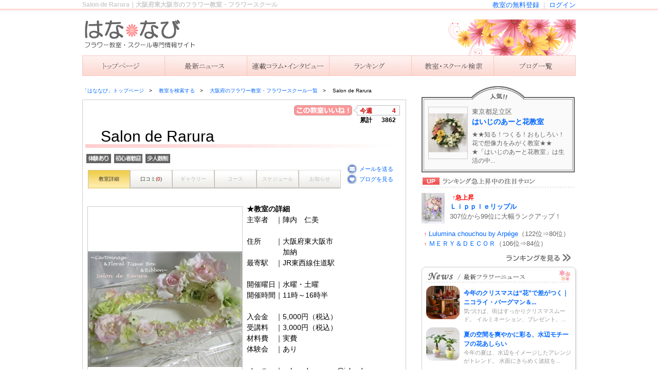

--- FILE ---
content_type: text/html
request_url: https://hana-navi.jp/salon/page/1300/index.html
body_size: 6036
content:
<!doctype html PUBLIC "-//W3C//DTD XHTML 1.0 Transitional//EN" "http://www.w3.org/TR/xhtml1/DTD/xhtml1-transitional.dtd">
<html xmlns="http://www.w3.org/1999/xhtml" xml:lang="ja" lang="ja">
<head>
	<meta http-equiv="Content-Type" content="text/html; charset=utf-8" />
	<meta http-equiv="Content-Style-Type" content="text/css" />
	<meta http-equiv="Content-Script-Type" content="text/javascript" />
	<!-- メタキーワード -->
  <meta name="keywords" content="Salon de Rarura,大阪府,東大阪市,フラワー教室・フラワースクール,教室・スクール," />
  <meta name="description" content="大阪府東大阪市のフラワー教室・フラワースクール「Salon de Rarura」の紹介ページです。" />
<!--// メタキーワード -->

	<title>Salon de Rarura｜大阪府東大阪市のフラワー教室・フラワースクール｜はななび</title>
	<link href="http://" rel="canonical" />
	<link href="/css/common.css" type="text/css" rel="stylesheet" media="screen,print" />
	<link href="/.application/css/salon.css" type="text/css" rel="stylesheet" media="screen,print" />
	<link rel='index' title='タイトル' href='アドレス' />
	<link rel="shortcut icon" href="/images/hana_favicon.ico">
	<link rel="apple-touch-icon" href="/images/hana_favicon.ico">
	<script src="/js/jquery.min.js" type="text/javascript">


	</script>
	<script src="/js/mouseon.js" type="text/javascript">


	</script>
	<script src="/js/scrollsmoothly.js" type="text/javascript">


	</script>
	<script type="text/javascript">


		  var _gaq = _gaq || [];
		  _gaq.push(['_setAccount', 'UA-10950364-28']);
		  _gaq.push(['_trackPageview']);

		  (function() {
		    var ga = document.createElement('script'); ga.type = 'text/javascript'; ga.async = true;
		    ga.src = ('https:' == document.location.protocol ? 'https://ssl' : 'http://www') + '.google-analytics.com/ga.js';
		    var s = document.getElementsByTagName('script')[0]; s.parentNode.insertBefore(ga, s);
		  })();


	</script>
	
</head>
<body>
	<!--ページ全体 -->
	<div id="wrapper">
		<!--ヘッダー -->
		<div id="header">
			<!--h1 -->
			<div class="top_login">
				<h1>Salon de Rarura｜大阪府東大阪市のフラワー教室・フラワースクール</h1>
				<ul>
					<li>
						<a href="/mysalon/dashboard">ログイン</a>
					</li>
					<li>|</li>
					<li>
						<a href="/salon/interim_register/">教室の無料登録</a>
					</li>
				</ul>
				<div class="clear">
				</div>
			</div>
			<!--バナー -->
			<span id="head_banner">フラワー教室・フラワースクール専門情報サイト「はななび」</span>
			<!-- グローバルナビ -->
      <ul id="head_gnavi">
        <li id="gnavi01" class="">
          <a href="/index.html">「はななび」トップ</a>
        </li>
        <li id="gnavi02" class="">
          <a href="/news/">ニュース</a>
        </li>
        <li id="gnavi03" class="">
          <a href="/pages/category/colum-running/">連載コラム</a>
        </li>
        <li id="gnavi04" class="">
          <a href="/salon/ranking/">ランキング</a>
        </li>
        <li id="gnavi05" class="">
          <a href="/salon/search/">教室を検索する</a>
        </li>
        <li id="gnavi06" class="">
          <a href="/pickup_salonblog.html">主宰者のブログ一覧</a>
        </li>
      </ul>
<!--// グローバルナビ -->

		</div>
		<!--// ヘッダー -->
		<!--コンテナ -->
		<div id="container">
			<!--コンテンツ -->
<div id="contents">
  <!--パンくず -->
  <ul id="breadcrumb">
    <li>
      <a href="/index.html">「はななび」トップページ</a>
    </li>
    <li class="sub">
      <a href="/salon/search/index.html">教室を検索する</a>
    </li>
    <li class="sub">
      <a href="https://hana-navi.jp/salon/search/osaka/index.html">大阪府のフラワー教室・フラワースクール一覧</a>
    </li>
    <li class="sub">
      Salon de Rarura    </li>
  </ul>
  <!--// パンくず -->
  <!-- コンテンツ4 -->
  <div id="cont_area_interview" style="margin:0px;padding: 5px;">
    <form action="https://hana-navi.jp/salon/page/1300/index.html" method="post" accept-charset="utf-8" id="mainform" enctype="multipart/form-data"><div style="display:none">
<input type="hidden" name="csrf_test_name" value="06c7cf9789f1617746de1fd0652fe932" />
</div>
    <div id="contarea_navi">

      <div class="iine">
        <div class="i_left">
<!--
          <img alt="この教室・スクールいいね" src="/img/iine_btn.jpg" width="113px">
-->
          <a href="javascript:void(0)" onclick="iLike('salon','1300'); return false;">
            <img alt="この教室・スクールいいね" src="/img/iine_btn.jpg" width="113px" style="vertical-align:top;" >
          </a>
        </div>
        <div class="i_right"><span class="i_text c_f00">今週</span><span class="i_text3 c_f00">4</span>
        <div class="clear"></div>
        <span class="i_text">累計</span><span class="i_text3">3862</span></div>
        <div class="clear"></div>
      </div>
<input type="hidden" id="ilike_type" name="ilike_type" value="">
<input type="hidden" id="ilike_id"   name="ilike_id"   value="">
<script type="text/javascript">
//<![CDATA[
var _sent = false;
function setSent() {
  _sent = true;
}
//送信可否を返す　true 送信可/false 送信不可
function isSent() {
  if (_sent) {
    return false;
  }
  setSent();
  return true;
}
function iLike( type, id ){
  if (isSent()) {
    $('#ilike_type').val( type );
    $('#ilike_id').val( id );
    $('#mainform').submit();
  }
}
//]]>
</script>
      <div class="title_name">
        <p>Salon de Rarura</p>
      </div>
      <div style="font-size:8px;margin-top:10px;margin-bottom:-15px;">
        <img src="/images/salon/tag/12.png" alt="体験あり" style="margin:2px;" height="18">
        <img src="/images/salon/tag/13.png" alt="初心者歓迎" style="margin:2px;" height="18">
        <img src="/images/salon/tag/15.png" alt="少人数制" style="margin:2px;" height="18">
      </div>
      <div id="navi_area">
        <ul id="navi_area2">
          <li class="hover"><a href="https://hana-navi.jp/salon/page/1300/index.html">教室詳細</a></li>
          <li class=""><a href="https://hana-navi.jp/salon/page/1300/kuchikomi.html">口コミ(<span class="c_f00">0</span>)</a></li>
          <li class="no_hover">ギャラリー</li>
          <li class="no_hover">コース</li>
          <li class="no_hover">スケジュール</li>
          <li class="no_hover">お知らせ</li>
        </ul>
        <div class="clear"></div>
      </div>
      <div class="mini">
        <div class="mini_mail"><a href="mailto:salon_de_rarura@icloud.com" target="_blank"><span class="mini_text">メールを送る</span></a></div>
        <div class="mini_blog"><a href="http://ameblo.jp/salon-de-rarura/" target="_blank"><span class="mini_text">ブログを見る</span></a></div>
        <div class="clear"></div>
      </div>
    </div>
    <div class="clear"></div>



  <div id="contarea_navi">
<!--
    <div class="gallery_name">
      <h3>教室・スクール詳細</h3>
    </div>
-->
    <table width="100%" border="0" cellspacing="0" cellpadding="0" align="center">
    <tr>
      <td width="50%" align="center" valign="top">
        <img alt="Salon de Rarura" src="/img/salons/glcy0l258vzox8dw/keisaijouhou_photo1.JPG" width="300" class="photoframe">
      </td>
      <td width="50%" align="left" valign="top" style="margin:0px;padding: 0px 5px 5px 5px;">
        <div class="salon-basic-description">
          <p><b>★教室の詳細</b></p>
          主宰者&#12288;｜陣内　仁美<br>
          <br>

          住所&#12288;&#12288;｜大阪府東大阪市<br>
          &#12288;&#12288;&#12288;&#12288;&#12288;加納<br>
          最寄駅&#12288;｜JR東西線住道駅<br>
          <br>

          開催曜日｜水曜・土曜<br>
          開催時間｜11時～16時半<br>
          <br>

          入会金&#12288;｜5,000円（税込）<br>
          受講料&#12288;｜3,000円（税込）<br>
          材料費&#12288;｜実費<br>
          体験会&#12288;｜あり<br>
          <br>
          メール&#12288;｜salon_de_rarura@icloud.com<br>
        </div>
      </td>
    </tr>
    <tr>
      <td width="50%" align="left" valign="top" style="margin:0px;padding: 5px;">
        <div class="salon-basic-description">
          <p><b>★教室より一言</b></p>
        自宅での少人数制でのレッスンとなります。<br />
 生徒様と、有意義なひと時を過ごせればと思っております。<br>
        </div>
      </td>
      <td width="50%" align="center" valign="top">
        <img alt="Salon de Rarura" src="/img/salons/glcy0l258vzox8dw/keisaijouhou_photo2.png" width="300" class="photoframe">
      </td>
    </tr>
    </table>
    <div class="area4_box2" style="margin-top:5px; width:auto;">

      <p>→&#12288;<a target="_blank" href="http://ameblo.jp/salon-de-rarura/">オフィシャルブログ</a></p>
    </div>

<script async src="//pagead2.googlesyndication.com/pagead/js/adsbygoogle.js"></script>
<!-- 468_60 -->
<ins class="adsbygoogle"
     style="display:inline-block;width:468px;height:60px"
     data-ad-client="ca-pub-2567306846656981"
     data-ad-slot="8226667757"></ins>
<script>
(adsbygoogle = window.adsbygoogle || []).push({});
</script>
	
  </div>

    </form>

  </div>
<!--
■各教室・スクールページのコンテンツ領域のフッター領域　ここから
【ファイル位置】
/hana-navi.jp/public_html/.application/data/salon_main_contents_footer_space.inc.php
-->

<div class="salon_main_contents_footer_space">

<center>
<p class="mb10">
<script async src="//pagead2.googlesyndication.com/pagead/js/adsbygoogle.js"></script>
<!-- 336_280_レクタングル大 -->
<ins class="adsbygoogle"
     style="display:inline-block;width:336px;height:280px"
     data-ad-client="ca-pub-2567306846656981"
     data-ad-slot="6086795356"></ins>
<script>
(adsbygoogle = window.adsbygoogle || []).push({});
</script>
</p>
</center>

</div>
<!--
■各教室・スクールページのコンテンツ領域のフッター領域　ここまで
-->
</div>
<!--// コンテンツ -->

			<!--サイドバー -->
			<div id="sidebar">
<!-- ▼▼▼無料登録▼▼▼ -->
<!--
<p class="mb10">
	<a href="https://hana-navi.jp/salon/interim_register/"><img src="/images/free_btn.gif" alt="教室・スクールの無料登録はこちら" /></a>
</p>
-->
<!-- ▲▲▲無料登録▲▲▲ -->

<!-- ▼▼▼サイドバー　人気教室・スクール▼▼▼ -->
<div id="side-popular">
	<h3><a href="/ranking/"><img src="/img/side_popular/popular-title.jpg" alt="人気教室・スクール" /></a></h3>
	<div class="popular-top">
		<div class="sidecnt-thumb">
			<a href="/salon/page/1724/"><img width="100" class="mouseon" alt="はいじのあーと花教室" src="/img/salons/c3vsgnpj4hn3v0dj/keisaijouhou_photo1.png"/></a>
		</div>
		<div class="sidecnt-read">
			東京都足立区			<a href="/salon/page/1724/">はいじのあーと花教室</a>
			<p>★★知る！つくる！おもしろい！花で想像力をみがく教室★★
★「はいじのあーと花教室」は生活の中...</p>
		</div>
	</div>
</div>
<!-- ▲▲▲サイドバー　人気教室・スクール▲▲▲ -->

<!-- ▼▼▼サイドバー ランクアップ教室・スクール▼▼▼-->
		<div id="side-rankinglist">
			<h3><img src="/img/side_ranking/ranking-title.jpg" alt="ランキング急上昇の注目教室・スクール" /></h3>
			<div class="ranking-top">
				<div class="sidecnt-thumb">
					<a href="/salon/page/1362/"><img width="100" class="mouseon" alt="Ｌｉｐｐｌｅリップル" src="/img/salons/mqr7sjdmxx5vy9j1/keisaijouhou_photo1.png"/></a>
				</div>
				<div class="sidecnt-read">
					<span class="ranking_up2">↑急上昇</span>
					<a href="/salon/page/1362/">Ｌｉｐｐｌｅリップル</a>
					307位から99位に大幅ランクアップ！
				</div>
			</div>
			<ul class="sidecnt-list">
				<li>
					<span class="ranking_up1">↑</span>
					<a href="/salon/page/1776/">Lulumina chouchou by Arpége</a>（122位⇒80位）
				</li>
				<li>
					<span class="ranking_up1">↑</span>
					<a href="/salon/page/1530/">ＭＥＲＹ＆ＤＥＣＯＲ</a>（106位⇒84位）
				</li>
			</ul>
			<div class="ranking-more"><a href="/salon/ranking/"><img src="/img/side_ranking/ranking-more.jpg" alt="ランキングを見る" class="mouseon" /></a></div>
		</div>
<!-- ▲▲▲サイドバー ランクアップ教室・スクール▲▲▲-->


<!-- ▼▼▼サイドバーニュース欄▼▼▼ -->
<div id="side-newslist">
	<h3><a href="/news/"><img src="/img/side_news/news-title.jpg" alt="最新フラワー教室・フラワースクールニュース" /></a></h3>
	<ul class="news-top">
		<li>
			<div class="news-thumb">
				<a target="_blank" href="https://hana-navi.jp/news/?p=4787"><img width="100" height="100" alt="今年のクリスマスは“花”で差がつく｜ニコライ・バーグマン＆日比谷花壇に学ぶ冬のフラワーデザイン" class="attachment-thumbnail wp-post-image mouseon" src="https://hana-navi.jp/news/wp-content/uploads/2025/12/763cb8f3dd35158467ecfc48f8b558c0-200x200.png"/></a>
			</div>
			<div class="news-title">
				<a href="https://hana-navi.jp/news/?p=4787">今年のクリスマスは“花”で差がつく｜ニコライ・バーグマン＆...</a>
			</div>
			<a href="https://hana-navi.jp/news/?p=4787">気づけば、街はすっかりクリスマスムード。 イルミネーション、プレゼント、...</a>
		</li>
		<li>
			<div class="news-thumb">
				<a target="_blank" href="https://hana-navi.jp/news/?p=4783"><img width="100" height="100" alt="夏の空間を爽やかに彩る、水辺モチーフの花あしらい" class="attachment-thumbnail wp-post-image mouseon" src="https://hana-navi.jp/news/wp-content/uploads/2025/07/o0640064014976016871-420x420-200x200.jpg"/></a>
			</div>
			<div class="news-title">
				<a href="https://hana-navi.jp/news/?p=4783">夏の空間を爽やかに彩る、水辺モチーフの花あしらい</a>
			</div>
			<a href="https://hana-navi.jp/news/?p=4783">今年の夏は、水辺をイメージしたアレンジがトレンド。 水面にきらめく波紋を...</a>
		</li>
	</ul>
	<ul class="news-list">
		<li>
			<a href="https://hana-navi.jp/news/?p=3903">今年こそ！早めの準備で素敵な母の日を迎...</a>
		</li>
		<li>
			<a href="https://hana-navi.jp/news/?p=3479">早春アレンジでココロ弾む冬を満喫しよう</a>
		</li>
		<li>
			<a href="https://hana-navi.jp/news/?p=3527">年末年始休業のお知らせ</a>
		</li>
	</ul>
	<div class="news-more"><a href="/news/"><img src="/img/side_news/news-more.jpg" alt="もっと見る" class="mouseon" /></a></div>
</div>
<!-- ▲▲▲サイドバーニュース欄▲▲▲ -->

<!-- ▼▼▼アドセンス▼▼▼ -->
<p class="mb10">
	<script async src="//pagead2.googlesyndication.com/pagead/js/adsbygoogle.js">
	</script>
	<!-- 300_250_レクタングル -->
	<ins class="adsbygoogle"
		 style="display:inline-block;width:300px;height:250px"
		 data-ad-client="ca-pub-2567306846656981"
		 data-ad-slot="2319734950"></ins>
	<script>
	(adsbygoogle = window.adsbygoogle || []).push({});
	</script>
</p>
<!-- ▲▲▲アドセンス▲▲▲ -->

<!--▼▼▼サイドバーランキング▼▼▼ -->
<div id="sidebar_ranking">
</div>
<script src="/js/sidebar_ranking.js">
</script>
<!--▲▲▲サイドバーランキング▲▲▲ -->

<!-- ▼▼▼書籍一覧▼▼▼ -->
<p class="mb10">
	<a href="https://hana-navi.jp/pages/books/"><img src="/images/side_banner/books_btn.jpg" width="300" height="120" alt="オススメ書籍一覧" /></a>
</p>
<!-- ▲▲▲書籍一覧▲▲▲ -->

<!-- ▼▼▼用語辞典▼▼▼ -->
	<p class="mb10">
	<a href="https://hana-navi.jp/pages/word/"><img src="/images/side_banner/word_btn.gif" alt="フラワー用語辞典" /></a>
	</p>
<!-- ▲▲▲用語辞典▲▲▲ -->

<!-- ▼▼▼プレミアムサービス▼▼▼ -->
<p class="mb10">
	<a href="https://hana-navi.jp/mysalon/dashboard"><img src="/images/side_banner/right_premium_btn.gif" alt="プレミアムサービス" /></a>
</p>
<!-- ▲▲▲プレミアムサービス▲▲▲ -->

<!-- ▼▼▼姉妹サイトバナー▼▼▼ -->
<div Align="right">
↓姉妹サイトのご紹介
<p class="mb10">
	<a href="http://porcelarts-navi.com/" target="_blank">
	姉妹サイト「ポセナビ」<br />
<img src="/images/side_banner/shimai_por_btn.gif" alt="ポーセラーツ専門情報サイト「ポセナビ」" /></a>
</p>

<p class="mb10">
	<a href="http://decoupage-navi.com/" target="_blank">
	姉妹サイト「デコパージュナビ」<br />
<img src="/images/side_banner/shimai_deco_btn.gif" alt="デコパージュ専門情報サイト「デコパージュナビ」" /></a>
</p>

<p class="mb10">
	<a href="http://cartonnage-navi.com/" target="_blank">
	姉妹サイト「カルトナージュナビ」<br />
<img src="/images/side_banner/shimai_car_btn.gif" alt="カルトナージュ専門情報サイト「カルトナージュナビ」" /></a>
</p>

<!-- ▲▲▲姉妹サイトバナー▲▲▲ -->

<p class="mb10">
	<a href="http://search.yahoo.co.jp/search?p=%E3%81%AF%E3%81%AA%E3%81%AA%E3%81%B3&aq=-1&oq=&ei=UTF-8&fr=top_ga1_sa&x=wrt"><img src="/images/search_btn.gif" alt="「はななび」でフラワーアレンジメント教室・フラワースクールを探そう！"  align="right"/></a>
</p>
			</div>
			<!--// サイドバー -->
		</div>
		<!--// コンテナ -->

<!-- view_parts/pagefooter1.php -->
<script type="text/javascript">
$(document).ready(function(){
});
</script>
<style type="text/css"><!--
--></style>
		<!--フッター -->
		<div id="footer">
			<!--フッターコンテナ -->
			<div id="footer_container">
				<!--フッターサイトマップ -->
				<dl>
					<dt>●はななび</dt>
					<dd>
						<a href="/">トップページ</a>
					</dd>
				</dl>
				<dl>
					<dt>●コンテンツ</dt>
					<dd>
						<a href="/news/">ニュース</a>
					</dd>
					<dd>
						<a href="/pages/category/colum-running/">コラム</a>
					</dd>
					<dd>
						<a href="/salon/ranking/">ランキング</a>
					</dd>
					<dd>
						<a href="/pickup_salonblog.html">ブログ一覧</a>
					</dd>
					<dd>
						<a href="/pages/word/">用語辞典</a>
					</dd>
				</dl>
				<dl>
					<dt>●検索</dt>
					<dd>
						<a href="/salon/search/">教室・スクール検索</a>
					</dd>
				</dl>
				<dl>
					<dt>●教室・スクール登録</dt>
					<dd>
						<a href="/salon/interim_register/">教室の無料登録</a>
					</dd>
					<dd>
						<a href="/mysalon/signin">ログイン</a>
					</dd>
				</dl>
				<dl class="m0">
					<dt>●その他</dt>
					<dd>
						<a href="/pages/privacy/">個人情報保護について</a>
					</dd>
					<dd>
						<a href="/pages/kiyaku/">利用規約</a>
					</dd>
					<dd>
						<a href="/pages/company/">運営会社</a>
					</dd>
					<dd>
						<a href="/pages/contact/">お問い合わせ</a>
					</dd>
					<dd>
						<a href="/pages/sitemap/">サイトマップ</a>
					</dd>
				</dl>
			</div>
			<!--// フッターコンテナ -->
			<p class="center clear">Copyright (C) Hana Navi. All Rights Reserved.</P>
		</div>
		<!--// フッター -->

<!-- /view_parts/pagefooter1.php -->

	</div>
	<!--// ページ全体 -->
</body>
</html>


--- FILE ---
content_type: text/html
request_url: https://hana-navi.jp/salon/sidebar_ranking/
body_size: 872
content:
<!--サイドバーランキング -->
<h3><img src="/images/side_rank.gif" alt="サイドバーランキング" /></h3>
<div class="side_ranking">
  <p class="side_ranking-new">
<!--
    ★1月26日付　※毎週月曜9時頃更新<br />
-->
    ★1月26日付(1月19日～1月25日集計分)<br />
    <a href="/ranking/syuukei.html">⇒ランキングの集計方法について</a>
  </p>
  <table>
  <tr>
    <th>
      <img alt="DRESS UP NEW YORK" src="/img/salons/syh6d3qexkho4kjy/keisaijouhou_photo1.png" width="60px">
    </th>
    <td>
      <div>
        <img alt="" src="/img/ranking-s1.gif" width="20px">
      </div>
      <a href="https://hana-navi.jp/salon/page/1299/index.html">
        DRESS UP NEW YORK      </a>
    </td>
  </tr>
  <tr>
    <th>
      <img alt="フラワーマリアージュ" src="/img/salons/4fl3tupqtv5a7az9/keisaijouhou_photo1.png" width="60px">
    </th>
    <td>
      <div>
        <img alt="" src="/img/ranking-s2.gif" width="20px">
      </div>
      <a href="https://hana-navi.jp/salon/page/1504/index.html">
        フラワーマリアージュ      </a>
    </td>
  </tr>
  <tr>
    <th>
      <img alt="はいじのあーと花教室" src="/img/salons/c3vsgnpj4hn3v0dj/keisaijouhou_photo1.png" width="60px">
    </th>
    <td>
      <div>
        <img alt="" src="/img/ranking-s3.gif" width="20px">
      </div>
      <a href="https://hana-navi.jp/salon/page/1724/index.html">
        はいじのあーと花教室      </a>
    </td>
  </tr>
  <tr>
    <th>
      <img alt="プール・ラヴニール" src="/img/salons/y457vm9kjlt4o9pr/keisaijouhou_photo1.png" width="60px">
    </th>
    <td>
      <div>
        <img alt="" src="/img/ranking-s4.gif" width="20px">
      </div>
      <a href="https://hana-navi.jp/salon/page/1307/index.html">
        プール・ラヴニール      </a>
    </td>
  </tr>
  <tr>
    <th>
      <img alt="Deco R Yokohama" src="/img/salons/19k10mlob9zz1euv/keisaijouhou_photo1.jpg" width="60px">
    </th>
    <td>
      <div>
        <img alt="" src="/img/ranking-s5.gif" width="20px">
      </div>
      <a href="https://hana-navi.jp/salon/page/1747/index.html">
        Deco R Yokohama      </a>
    </td>
  </tr>
  </table>
  <p class="side_ranking-new"><a href="/salon/ranking/index.html">⇒もっと見る</a></p>
</div>



--- FILE ---
content_type: text/html; charset=utf-8
request_url: https://www.google.com/recaptcha/api2/aframe
body_size: 268
content:
<!DOCTYPE HTML><html><head><meta http-equiv="content-type" content="text/html; charset=UTF-8"></head><body><script nonce="-8qIGFO24qgucR1DRz1rMw">/** Anti-fraud and anti-abuse applications only. See google.com/recaptcha */ try{var clients={'sodar':'https://pagead2.googlesyndication.com/pagead/sodar?'};window.addEventListener("message",function(a){try{if(a.source===window.parent){var b=JSON.parse(a.data);var c=clients[b['id']];if(c){var d=document.createElement('img');d.src=c+b['params']+'&rc='+(localStorage.getItem("rc::a")?sessionStorage.getItem("rc::b"):"");window.document.body.appendChild(d);sessionStorage.setItem("rc::e",parseInt(sessionStorage.getItem("rc::e")||0)+1);localStorage.setItem("rc::h",'1769839655544');}}}catch(b){}});window.parent.postMessage("_grecaptcha_ready", "*");}catch(b){}</script></body></html>

--- FILE ---
content_type: text/css
request_url: https://hana-navi.jp/.application/css/salon.css
body_size: 3353
content:
table, tbody, tfoot, thead, th, td{
/*
  font-size:100%;
*/
  font-size:1em;
}

.table-salon-register {
  font-size: 0.9em;
}

.photoframe {
  margin: 5px 0px;
  border: solid 1px #ccc;
/*
  padding: 4px;
*/
  padding: 0px;
}

/*ナビ部分*/
#contarea_navi{
  width: 618px;
  margin: 5px auto;
}

.title_name{
  background: url(/img/tit_ber.jpg) no-repeat 0 38px;
  width: 610px;
  font-size: 30px;
  padding-left: 30px;
}

/*
.title_name h2{
  float: left;
  padding-left:5px;
  width: 545px;
}
*/
.iine{
  width: 209px;
/*
  padding: 10px 0 0 429px;
*/
  padding: 0px 0 0 406px;
  margin: 0px;

}
.i_left{
  float: left;
  padding-right: 3px;
  width: 113px;
}

.i_right{
  background: url(/img/iine_namber.jpg) no-repeat;
  width: 90px;
  float: left;
  font-size: 12px;
  font-weight: bold;
  padding: 2px 0 0 0;
}

.i_text {
  padding-left: 12px;
  width: 30px;
  display: block;			/* ここ追加 */
  text-align: left;		/* ここ追加 */
  float: left;				/* ここ追加 */
}
.i_text2{
  float: left;
  font-size: 10px;
  font-weight: bold;
  padding: 3px 0 0 11px;
}

.i_text3 {
  display: block;			/* ここ追加 */
  text-align: right;	/* ここ追加 */
  float: right;      	/* ここ追加 */
  width: 40px;
padding-right: 8px;
}

#navi_area{
	float: left;
	margin: 17px 0 20px;
	padding: 5px;
	width: 492px;
}
  margin: 30px 0 20px 0;
  width: 492px;
  float: left;
}

#navi_area2{
  width: 492px;
}

#navi_area2 li {
  background: url(/img/navi_ber.jpg) no-repeat;
  width: 82px;
  float: left;
  font-size: 10px;
  padding: 10px 0 11px 0;
  text-align: center;
  color: #333333;
}

#navi_area2 a{
  color: #333333;
}

#navi_area2 li:hover{
  background-position: 0 -36px
}
#navi_area2 .hover{
  background-position: 0 -36px
}

#navi_area2 .no_hover{
	background-position: 0 0 !important;
	color: #BBBBBB;
}


.no_hover{}

.mini{
  width: 110px;
  float: right;
  padding-top: 10px;
}

.mini_tel{
  background: url(/img/tel_mini.jpg) no-repeat;
  padding: 2px 0;
}

.mini_mail{
  background: url(/img/mail_mini.jpg) no-repeat;
  padding: 2px 0;
}

.mini_blog{
  background: url(/img/blog_mini.jpg) no-repeat;
  padding: 2px 0;
}

.mini_text{
  padding-left: 25px;
  font-size: 11px;
}


.clear{clear: both;}
.c_f00{color: #CC0000;}

/*ナビ部分△*/

.salon-basic-description{
/*
  font-size: 1em;
  font-size: 15px;
*/
}

/*口コミ*/
.bold{font-weight: bold;}

.search{
  border-bottom: 1px solid #ECECEC;
  border-top: 1px solid #ECECEC;
  padding: 5px 0;
  width: 618px;
  font-size: 12px;
  margin: 10px auto;
}

.search_l{
  float: left;
  padding-left: 10px;
}

.search_r{
  float: right;
  padding-right: 10px;
}

.nickname{
  padding: 10px 0 0 10px;
}

.nickname img{
  float: left;
}
.name1{
  float: left;
  padding: 6px 0 6px 10px;
}

.nickname_kome{
  background: url(/img/k_top.jpg) no-repeat 10px 0;
  width: 608px;
  line-height: 1.4;
  padding-left: 10px;
}

.k_top{
  margin: 0 auto;
  width: 598px;
  border-bottom: 1px dotted #333333;
  padding-bottom: 5px;
}

.search_title{
  float: left;
  font-size: 16px;
  font-weight: bold;
  padding: 15px 0 0 10px;
}

.search_hoshi{
  float: right;
  font-size: 16px;
  font-weight: bold;
  color: #FF0000;
  padding: 15px 10px 0 10px;
  text-align: right;
}

.k_mdl{
  background: url(/img/k_mdl.jpg) repeat-y;
  overflow: auto;
  padding: 10px 10px 0 10px;

}
.mdl_text{
  padding-left: 480px;
}
.mdl_text2{
  padding-left: 445px;
}

.storename{
  padding: 10px 0 0 40px;
}

.storename img{
  float: left;
}

.store_kome{
  padding-left: 45px;
  width: 573px;
}

.s_mdl{
  background: url(/img/s_mdl.jpg) repeat-y;
  overflow: auto;
  padding: 0 10px 0 10px;
}

/*口コミ△*/
/* 2014/03/18 ADD */
ul.star_ul{
  margin: 0;
  padding: 0;
  list-style: none;
}
ul.star_ul li{
  display: inline;
  padding: 0;
  margin: 0;
  float: left;
}
#point_text_img {
/*
    background: url("/img/raty/raty_text_all.gif") no-repeat scroll 0 0 rgba(0, 0, 0, 0);
*/
    background: url("/img/raty/raty_text_all.png") no-repeat scroll 0 0 rgba(0, 0, 0, 0);
    display: table;
    float: left;
    height: 29px;
    margin: 6px 0 0;
    width: 99px;
}


/*ギャラリー*/
.gallery_name{
  background: url(/img/tit_gallery.jpg) no-repeat;
  color: #666666;
  font-size: 11px;
  margin-bottom: 20px;
  padding: 10px 0 10px 25px;
}

.gallery_name h3{
  width: 545px;
}

.gallery_photo{
  margin: 15px;
  width: 596px;
}

.gallery_photo_lineup{
  width: 139px;
  float: left;
  margin-right: 10px;
}

.gallery_suteki{
	width: 61px;
  float: left;
  padding: 5px 0 0 5px;
}

.gallery_suteki_namber{
  float: left;
  padding: 3px 0 0 4px;
}

.gallery_icon{
  padding: 0 0 0 5px;
}

/*ギャラリー△*/
/*コース紹介*/
.course_name{
  width: 550px;
  height: 36px;
  background: url(/img/tit_course.jpg) no-repeat;
  color: #FFFFFF;
  font-size: 24px;
  text-align: center;
  padding: 7px 0;
/*
  font-weight: bold;
  margin-bottom: 20px;
*/
}

.course_border{
  border: 1px solid #CCCCCC;
  padding: 0px;
	margin: 0px 0px 10px 0px;
	border-spacing: 0px;
}
.course{
/*
  width: 520px;
*/
  padding: 0 10px;
  margin-bottom: 20px;
}

.course img{
  border: 1px solid #CCCCCC;
  float: left;
  margin-right: 10px;
}

.course table{
	margin: 0px;
  padding: 0px;
	border-spacing: 0px;
  width: 368px;
  border-collapse: collapse;
  border: 1px solid #CCCCCC;
}

.course th{
  background-color: #FCECEC;
  color: #666666;
  padding: 8px 0 8px 8px;
  width: 90px;
  border: 1px solid #CCCCCC;
  font-weight: normal;
  font-size:13px;
/*
*/
}


.course td{
  width: 278px;
  padding: 8px 8px 8px 8px;
  border: 1px solid #CCCCCC;
  font-size:12px;
/*
*/
}

/*コース紹介△*/
/*口コミ登録*/

.kuchikomi_form{
	width: 500px;
	padding: 0px 0px 0px 10px;
	margin: 30px auto 0 auto;
}

.kuchikomi_form table{
	border-collapse: collapse;
	border: 2px solid #CCC;
	width: 500px;
}

.kuchikomi_form th{
	width: 150px;
	background-color: #FDDAD4;
	border: 1px solid #CCC;
	color: #666666;
	font-size: 14px;
	padding: 13px 10px;
}

.kuchikomi_form td{
	width: 350px;
	background-color: #F2F2F2;
	border: 1px solid #CCC;
	padding: 13px 10px;
	}

.kuchikomi_form input{
	width: 200px;
	border: 1px solid #D7CFA8;
	border-radius: 3px 3px 3px 3px;
	font-size: 120%;
	padding: 5px;
}

.kuchikomi_form textarea{
	width: 250px;
	border: 1px solid #D7CFA8;
	border-radius: 3px 3px 3px 3px;
	font-size: 120%;
	padding: 5px;
}
.k_text{
	font-size: 12px;
	padding-left: 10px;
}
/*口コミ登録△*/
/*ランキングページ*/
.m_b30{margin-bottom: 30px;}

.ranking_header{
	color: #333333;
	margin-top: -20px;
}
.ranking_list{
	width: 640px;
	margin-bottom: 10px;
}
.ranking_jyuni1{
	width: 640px;
}
.ranking_jyuni{
	border: 1px solid #BEBEBE;
	width: 638px;}

.ranking_namber{
	float: left;
	text-align: center;
	width: 100px;
}

.ranking_photo{
	float: left;
	text-align: center;
	width: 50px;
	padding-top: 7px;
}
.ranking_shoplist{
	width: 450px;
	float: left;
	padding-left: 15px;
}

.ranking_shopname{
	color: #2C6AC1;
	font-size: 18px;
/*
	font-weight: bold;
*/
	padding-top: 7px;
}

.ranking_shopadd{
	color: #333333;
	font-size: 12px;
	line-height: 1.0;
}

.ranking_shopsyousai{
	color: #2C6AC1;
	font-size: 12px;
/*
	font-weight: bold;
*/
	padding-top: 10px;
}

.ranking_namber1{
	border: 1px solid #BEBEBE;
	float: left;
	font-size: 16px;
/*
	font-weight: bold;
*/
	text-align: center;
	width: 78px;
	padding: 10px 0;
	height: 24px;
}

.ranking_shoplist1{
	color: #2C6AC1;
	border: 1px solid #BEBEBE;
	float: left;
	font-size: 16px;
/*
	font-weight: bold;
*/
	width: 548px;
	padding: 10px 0 10px 10px;
	height: 24px;
}

.c_f1f{background-color: #F1F1F1;}

.ranking_jyousyou{
	float: left;
	padding-left: 15px;
}

.ranking_page{
	border-bottom: 1px solid #CCCCCC;
	border-top: 1px solid #CCCCCC;
	margin: 0 auto;
	padding: 10px 0;
	width: 620px;
}

.ranking_page-l{
	float: left;
	padding-left: 10px;
	width: 60px;
}

.ranking_page-c{
	float: left;
	margin: 0 auto;
	text-align: center;
	width: 480px;
}

.ranking_page-r{
	float: right;
	padding-right: 10px;
	width: 60px;
}
.ranking_shopname1{
	float: left;
}

.ranking_kyujoushou{
	color:#CC0000;
	font-size:0.8em;
	margin-left:5px;
}

/*ランキングページ△*/
/*サイドランキング*/
.side_ranking{
	margin-bottom: 20px;
	width: 298px;
	border: 1px solid #CCC;
}

.side_ranking table{
	width: 300px;
	border-collapse: collapse;
}

.side_ranking tr{}

.side_ranking th{
	width: 50px;
	padding: 2px 0px 2px 5px;
	text-align: center;
}

.side_ranking td{
	font-size: 15px;
/*
	font-weight: bold;
*/
	line-height: 2;
	padding: 2px 0px 2px 5px;
	vertical-align: top;
}

.side_ranking-new{
	margin: 15px 0;
	text-align: center;
}
/*サイドランキング△*/
/*教室・スクールリスト*/
.m_b10{margin-bottom: 10px;}
.center{text-align: center;}

.salon_list-button{
	width: 640px;
}

.salon_list-button p{
	width: 150px;
	padding-left: 10px;
/*
font-weight: bold;
*/
}

.salon_list-button ul{
	list-style-type: none;
}

.salon_list-button li{
	float: left;
	margin:  0px 5px 0px 0px;
	padding: 0px;
}

.salon_list-button img{
	float: left;
	padding: 3px 0 0 4px;
}
.salon_list-text{
	float: left;
}

.bbc_f99{
	background-color: #FF9999;
	padding: 0 3px;
}
.salon_shoplist{}

.salon_shoplist table{
	width: 640px;
	border-collapse: collapse;
	margin: 10px 0;
}

.salon_shoplist tr{}

/*
.salon_shoplist th {
    background-color: #CBBE87;
    background-position: left top;
    border-bottom: 1px solid #999999;
    border-right: 1px solid #999999;
    color: #330000;
    padding: 0.3em 1em;
    text-align: left;
}
*/
.salon_shoplist th{
	width: 50px;
  background-position: left top;
  border: 1px solid #999999;
  color: #330000;
  padding: 0.3em 1em;
}
/*
.salon_shoplist th{
	width: 50px;
	border: 1px solid #AAAAAA;
  color: #330000;

	padding: 5px 10px;
	padding: 2px 2px;
}
*/

.salon_shoplist td{
	border: 1px solid #AAAAAA;
	padding: 2px 2px;
/*
	padding: 5px 10px;
*/
	padding: 10px;
}

.salon_shoplist-name{
	font-size: 15px;
	font-weight: bold;
	color: #2C6AC1;
	width: 240px;
}

.salon_shoplist-name1{
	font-size: 11px;
	font-weight:normal;
	line-height: 1.3;
	padding-top: 5px;
}

.salon_shoplist-tag{
	font-size: 8px;
	margin-top: 8px;
}

.salon_shoplist-tag img{
	margin: 2px 2px 5px;
	vertical-align: text-bottom;
}

.salon_shoplist-add{
	width: 90px;
	font-size: 13px;
}

.salon_shoplist-eki{
	width: 180px;
	font-size: 13px;
}

.salon_shoplist-new{
	width: 25px;
}

.bbc_cb8{
	background-color: #FDDAD4;
	padding: 0.3em 1em;
/*
	font-weight: bold;
	font-size: 16px;
*/
}

.salon_page-button{
	position: relative;
	overflow: hidden;
/*
	margin: 10px auto;
*/
	margin: 10px auto 30px auto;
}

.salon_page-button ul{
	position: relative;
	left: 50%;
	float:left
}
.salon_page-button li{
	position: relative;
	left: -50%;
	float: left;
	border:1px solid #336699;
	padding: 5px 10px;
	text-align:center;
	margin-left: 15px;
}
.page_none{	border:1px solid #FFFFFF !important;}



/*教室・スクールリスト△*/
/*教室・スクールニュース*/

.slon_news{
	width: 618px;
	margin-bottom: 20px;
}

.slon_news-box{
	border-bottom: 1px solid #CCCCCC;
	width: 598px;
	margin: 0 auto;
	}
.slon_title{
	color: #8C6B04;
	font-size: 20px;
	margin-bottom: 10px;
/*
font-weight: bold;
*/
}

.slon_news-t{
	padding: 10px;
	width: 404px;
	float:left
	font-size: 14px;
}

.slon_news-p{
	width: 154px;
	padding: 10px;
	float: right;
	text-align: center;
}

/*教室・スクールニュース△*/
/*スケジュール*/

.salon_schedule{
	width: 200px;
	margin: 10px auto 20px;
}

#schedule_body{
	width: 290px;
	word-wrap:break-word;
/*
	word-break:break-all;
*/
}
.sche_icon-l{
	width: 25px;
	float: left;
}

.sche_icon-c{
	margin: 0 25px;
	float: left;
	width: 100px;
	text-align: center;
	font-size: 16px;
	font-weight: bold;
}

.sche_icon-r{
	width: 25px;
	float: right;
}

.m_r18{margin-right: 18px}

.salon_daily{
	width: 300px;
}
.salon_daily1{
	width: 300px;
	border-bottom: 1px solid #CCCCCC;
}

.bgc_blue{
	background-color: #D1FFFE;
}
.text_blue{color: #000099;}

.bgc_pink{
	background-color: #FFD6FE;
}
.text_pink{color: #FF0000;}

.salon_date{
	width: 20px;
	padding: 3px;
	float: left;
	text-align: center;
	font-weight: bold;
	font-size: 12px;
}

.salon_day{
	width: 20px;
	padding: 3px;
	float: left;
	text-align: center;
	font-weight: bold;
	font-size: 12px;
}

.salon_comment{
	width: 230px;
	padding: 3px 3px 3px 15px;
	float: right;
	color:#000 !important;
/*
	font-weight: bold;
*/
	font-size: 12px;
}
.salon_content{
}
.salon_content table{
	width:618px;
	border-collapse: collapse;
}

.salon_content tr{}

.salon_content td{
	width: 50%;}

.salon_day-come{
	padding: 10px;
	border: 1px solid #CBBE87;
	valign: top;
}

/*スケジュール*/

/* コンテンツ領域のフッター部 */
.salon_main_contents_footer_space{
	margin-top: 10px;

}
